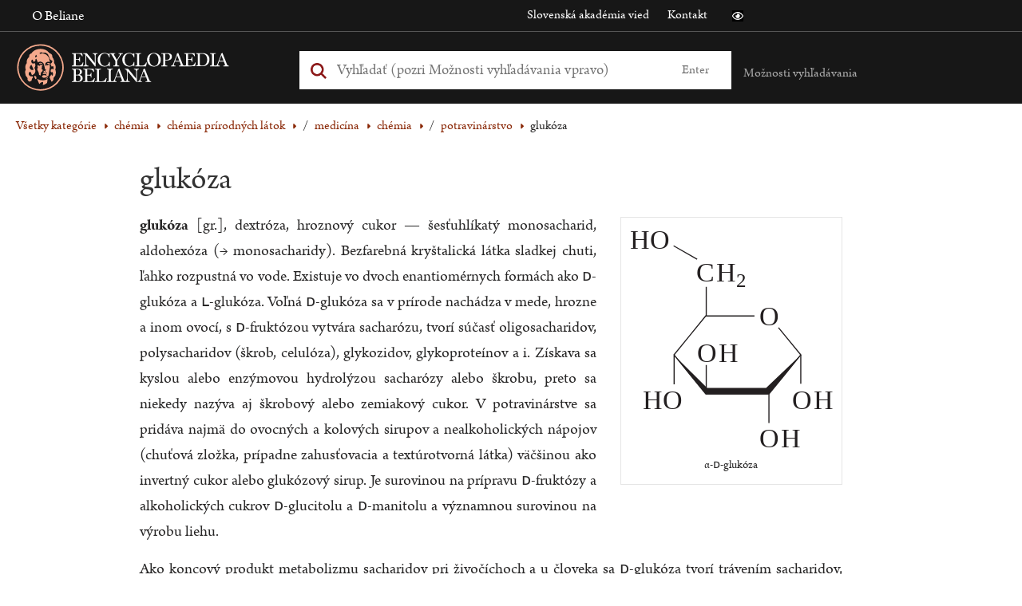

--- FILE ---
content_type: text/html; charset=UTF-8
request_url: https://beliana.sav.sk/heslo/glukoza
body_size: 8449
content:
<!DOCTYPE html>

  


<html lang="sk" dir="ltr" prefix="og: https://ogp.me/ns#">
<head>
  <meta charset="utf-8" />
<noscript><style>form.antibot * :not(.antibot-message) { display: none !important; }</style>
</noscript><meta name="description" content="glukóza [gr.], dextróza, hroznový cukor — šesťuhlíkatý monosacharid, aldohexóza (→ monosacharidy). Bezfarebná kryštalická látka sladkej chuti, ľahko rozpustná vo vode." />
<link rel="canonical" href="https://beliana.sav.sk/heslo/glukoza" />
<meta property="og:site_name" content="Encyclopaedia Beliana" />
<meta property="og:url" content="https://beliana.sav.sk/heslo/glukoza" />
<meta property="og:title" content="glukóza" />
<meta property="og:description" content="glukóza [gr.], dextróza, hroznový cukor — šesťuhlíkatý monosacharid, aldohexóza (→ monosacharidy). Bezfarebná kryštalická látka sladkej chuti, ľahko rozpustná vo vode." />
<meta name="Generator" content="Drupal 10 (https://www.drupal.org)" />
<meta name="MobileOptimized" content="width" />
<meta name="HandheldFriendly" content="true" />
<meta name="viewport" content="width=device-width, initial-scale=1.0" />
<script type="application/ld+json">{
    "@context": "https://schema.org",
    "@graph": [
        {
            "@type": "Article",
            "@id": "https://beliana.sav.sk/heslo/glukoza",
            "name": "glukóza",
            "headline": "glukóza",
            "about": [
                "chémia prírodných látok",
                "chémia",
                "potravinárstvo"
            ],
            "description": "glukóza [gr.], dextróza, hroznový cukor — šesťuhlíkatý monosacharid, aldohexóza (→ monosacharidy). Bezfarebná kryštalická látka sladkej chuti, ľahko rozpustná vo vode.",
            "image": {
                "@type": "ImageObject",
                "url": "glukoza.svg"
            },
            "datePublished": "2019-10-23T13:47:21+0200",
            "dateModified": "2019-10-23T13:47:21+0200",
            "isAccessibleForFree": "True",
            "publisher": {
                "@type": "Organization",
                "@id": "https://beliana.sav.sk/",
                "name": "Slovenská akadémia vied",
                "url": "https://www.sav.sk/"
            },
            "mainEntityOfPage": "https://beliana.sav.sk/heslo/glukoza"
        }
    ]
}</script>
<link rel="alternate" hreflang="x-default" href="https://beliana.sav.sk/heslo/glukoza" />
<link rel="icon" href="/themes/custom/bel/favicon.ico" type="image/vnd.microsoft.icon" />
<link rel="alternate" hreflang="sk" href="https://beliana.sav.sk/heslo/glukoza" />
<link rel="preconnect" href="//fonts.gstatic.com/" crossorigin />
<link rel="preload" as="style" href="//fonts.googleapis.com/css2?family=Open+Sans:wght@400;700&amp;display=swap" crossorigin />

  <title>glukóza | Encyclopaedia Beliana – slovenská všeobecná encyklopédia</title>
  <link rel="stylesheet" media="all" href="/sites/default/files/css/css_QrgSR-xn_lt1-2CFmxFKJuJUqPu1ELEqK6425nrPtak.css?delta=0&amp;language=sk&amp;theme=bel&amp;include=eJwlyUEOgDAIBMAPNfImqJvGZJEG2oO-3oNzHQNlMEzZeiTkzD2Vh-4VPXwSC3_cka68XrR6asHFtPAB7r4YEA" />
<link rel="stylesheet" media="all" href="/sites/default/files/css/css_mMt7sF8wNWOjQNd1HTQ8dcZ_39AjW1FJEnVrD1LIZ5g.css?delta=1&amp;language=sk&amp;theme=bel&amp;include=eJwlyUEOgDAIBMAPNfImqJvGZJEG2oO-3oNzHQNlMEzZeiTkzD2Vh-4VPXwSC3_cka68XrR6asHFtPAB7r4YEA" />
<link rel="stylesheet" media="print" href="/sites/default/files/css/css_rT46rr7xD1liqMF1u24BsgVHQtVzrGBdazlbs2rbu2U.css?delta=2&amp;language=sk&amp;theme=bel&amp;include=eJwlyUEOgDAIBMAPNfImqJvGZJEG2oO-3oNzHQNlMEzZeiTkzD2Vh-4VPXwSC3_cka68XrR6asHFtPAB7r4YEA" />

  <script type="application/json" data-drupal-selector="drupal-settings-json">{"path":{"baseUrl":"\/","pathPrefix":"","currentPath":"node\/15390","currentPathIsAdmin":false,"isFront":false,"currentLanguage":"sk"},"pluralDelimiter":"\u0003","suppressDeprecationErrors":true,"ajaxPageState":{"libraries":"eJxdiUkSAiEMAD_E8qYQIqCBTCWZQn291njz1kshzoUBH3H34RTHGh7KNzaWAnyhESj2CzdCiy7C9qdpSaW0RWtAUcpVzwM4wemCMg8mp99YohN4vClM8H6HZ0ZZt9GCvcxp5gJGH0umOGY","theme":"bel","theme_token":null},"ajaxTrustedUrl":{"form_action_p_pvdeGsVG5zNF_XLGPTvYSKCf43t8qZYSwcfZl2uzM":true},"mathjax":{"config_type":1,"config":{"HTML-CSS":{"preferredFont":"STIX","scale":100},"CommonHTML":{"scale":100},"SVG":{"font":"STIX-Web","scale":100}}},"beliana_search":{"alphabet":null},"user":{"uid":0,"permissionsHash":"7ed798596f8d966a87dd904f5a4bf1d62ac45e4b5abe795841ac15727633af54"}}</script>
<script src="/themes/custom/bel/assets/dist/js/wcag-tools/black-white-init.js?v=10.4.5" defer></script>
<script src="/sites/default/files/js/js_KSUHT-yHD-wESCZytfuqSkh5sctHMuJZbHI520PL6J0.js?scope=header&amp;delta=1&amp;language=sk&amp;theme=bel&amp;include=eJxdyEkSgCAMBdELMZwphAho5FsYC4-v5dLd606iMSnx5mdtJr71Zi69sygS6cdTaHD9OJmKN0DPX4aOLGFiZMcYEvO4DtJAl4GxHyombierK92R0ZdWHuEcLfY"></script>
<script src="/themes/custom/bel/assets/dist/js/accessible/jquery-accessible-menu.js?v=10.4.5" defer></script>
<script src="/themes/custom/bel/assets/dist/js/accessible/button-links.js?v=10.4.5" defer></script>
<script src="/themes/custom/bel/assets/dist/js/wcag-tools/wcag-tools.js?v=10.4.5" defer></script>

  <link rel="apple-touch-icon" sizes="180x180" href="/themes/custom/bel/assets/src/img/favicons/apple-touch-icon.png">
  <link rel="icon" type="image/png" sizes="32x32" href="/themes/custom/bel/assets/src/img/favicons/favicon-32x32.png">
  <link rel="icon" type="image/png" sizes="16x16" href="/themes/custom/bel/assets/src/img/favicons/favicon-16x16.png">
  <link rel="manifest" href="/themes/custom/bel/assets/src/img/favicons/site.webmanifest">
  <meta name="msapplication-TileColor" content="#da532c">
  <meta name="theme-color" content="#ffa587">
</head>
<body class="path-node page-node-type-word role--anonymous">
  <!-- Matomo -->
  <script type="text/javascript">
    var _paq = window._paq || [];
    /* tracker methods like "setCustomDimension" should be called before "trackPageView" */
    _paq.push(['trackPageView']);
    _paq.push(['enableLinkTracking']);
    (function () {
      var u = "//analytics.beliana.sav.sk/";
      _paq.push(['setTrackerUrl', u + 'matomo.php']);
      _paq.push(['setSiteId', 2]);
      // accurately measure the time spent in a visit
      _paq.push(['enableHeartBeatTimer', 5]);
      var d = document, g = d.createElement('script'), s = d.getElementsByTagName('script')[0];
      g.type = 'text/javascript';
      g.async = true;
      g.defer = true;
      g.src = u + 'matomo.js';
      s.parentNode.insertBefore(g, s);
    })();
  </script>
  <!-- End Matomo Code -->
  <div id="skip">
    <a href="#main-menu" class="visually-hidden focusable skip-link">
      Skip to main navigation
    </a>
  </div>
  
    <div class="dialog-off-canvas-main-canvas" data-off-canvas-main-canvas>
    

<div class="page-loader">
  <div class="loader-animation">
    <i class="fa fa-circle-o-notch fa-spin fa-2x fa-fw"></i>
  </div>
</div>

<div class="layout-container">
  <header id="header" class="header clearfix" role="banner" aria-label="Site header">
    <div class="header-top">
      <div class="container clearfix">
        <div class="sitename">
          Encyclopaedia Beliana
        </div>
        <div class="left">
            <div>
    <nav role="navigation" aria-labelledby="block-bel-main-menu-menu" class="nav-collapse clearfix nav-collapse-0 closed block-bel-main-menu" style="transition: max-height 284ms; position: relative;" aria-hidden="false">
            
  <h2 class="visually-hidden">Main navigation</h2>
  

        
              <ul>
              <li>
        <a href="https://beliana.sav.sk/o-internetovej-verzii-Encyclopaedie-Beliany" title="About online version of Encyclopaedia Beliana" data-drupal-link-system-path="node/28">O Beliane</a>
              </li>
        </ul>
  


  </nav>
<nav role="navigation" aria-labelledby="block-bel-mobile-menu-menu" id="block-bel-mobile-menu" class="nav-collapse clearfix nav-collapse-0 closed block-beliana-mobile-menu" style="transition: max-height 284ms; position: relative;" aria-hidden="false">
            
  <h2 class="visually-hidden">Mobile navigation</h2>
  

        
              <ul>
              <li>
        <a href="https://beliana.sav.sk/zakladne-moznosti-vyhladavania" data-drupal-link-system-path="node/3460">Základné možnosti vyhľadávania</a>
              </li>
          <li>
        <a href="https://beliana.sav.sk/o-internetovej-verzii-Encyclopaedie-Beliany" data-drupal-link-system-path="node/28">Encyclopaedia Beliana</a>
              </li>
          <li>
        <a href="http://www.encyclopaedia.sk" target="_blank">Encyklopedický ústav SAV</a>
              </li>
          <li>
        <a href="http://www.sav.sk" target="_blank">Slovenská akadémia vied</a>
              </li>
          <li>
        <a href="https://beliana.sav.sk/kontakt" data-drupal-link-system-path="node/27">Kontakt</a>
              </li>
        </ul>
  


  </nav>

  </div>

        </div>
        <div class="right">
            <div>
    <nav role="navigation" aria-labelledby="block-bel-links-menu" id="block-bel-links">
            
  <h2 class="visually-hidden" id="block-bel-links-menu">Odkazy</h2>
  

        
              <ul>
              <li>
        <a href="https://www.sav.sk" target="_blank">Slovenská akadémia vied</a>
              </li>
          <li>
        <a href="https://beliana.sav.sk/kontakt" data-drupal-link-system-path="node/27">Kontakt</a>
              </li>
        </ul>
  


  </nav>

  </div>

          <div class="wcag-icons">
            <i class="icon icon-black-white wcag-black-white" role="button" tabindex="0"
               aria-label="Prístupná verzia stránky je vypnutá" aria-pressed="false">
              <span class="visually-hidden">Čierno biela verzia stránky</span>
            </i>
          </div>
        </div>
      </div>
    </div>

    <div class="header-main">
      <div class="container clearfix">
        <div class="left">
            <div>
    <div id="block-bel-branding" class="block-system block-bel-branding">
  
    
    <a href="/" class="logo" tabindex="0" aria-label="Linka na domovskú stránku - Encyclopaedia Beliana">
    <img  id="block-bel-branding" class="block-system block-bel-branding" loading="eager" width="330" height="66" alt="Encyclopaedia Beliana" title="Encyclopaedia Beliana" src="/themes/custom/bel/assets/dist/svg/beliana_logo_pink.svg" />
  </a>
</div>

  </div>

        </div>
        <div class="middle">
            <div>
    <div class="beliana-search-block block-beliana-search block-bel-searchbox" data-drupal-selector="beliana-search-block" id="block-bel-searchbox">
  
    
      <form action="/heslo/glukoza" method="post" id="beliana-search-block" accept-charset="UTF-8">
  <div class="search-input-wrapper js-form-wrapper form-wrapper" data-drupal-selector="edit-beliana-search-input" id="edit-beliana-search-input"><div class="js-form-item form-item js-form-type-textfield form-item-input js-form-item-input form-no-label">
        <input class="search-input form-autocomplete form-text" placeholder="Vyhľadať (pozri Možnosti vyhľadávania vpravo)" aria-label="Vyhľadať (Pre ďalšie možnosti vyhľadávania, pokračujte na prvok Možnosti vyhľadávania)" data-drupal-selector="edit-input" data-autocomplete-path="https://beliana.sav.sk/belana-arch-autocomplete" type="text" id="edit-input" name="input" value="" size="60" maxlength="128" />

        </div>
</div>
<input class="search-submit button js-form-submit form-submit" data-drupal-selector="edit-beliana-search-submit" type="submit" id="edit-beliana-search-submit" name="op" value="Enter" />
<input autocomplete="off" data-drupal-selector="form-qbv6p70oeajuevz9pvys-tr66filflnkshei8mb1-ei" type="hidden" name="form_build_id" value="form-qBV6P70OeajueVz9pVys-Tr66FILFLNkShei8mB1_eI" />
<input data-drupal-selector="edit-beliana-search-block" type="hidden" name="form_id" value="beliana_search_block" />

</form>

  </div>

  </div>

          <div class="wcag-icons">
            <i class="icon icon-black-white wcag-black-white" role="button" tabindex="0"
               aria-label="Prístupná verzia stránky je vypnutá" aria-pressed="false">
              <span class="visually-hidden">Čierno biela verzia stránky</span>
            </i>
          </div>
          <div role="region" class="smartphone-navigation" tabindex="0" aria-expanded="false" aria-label="Nachádzate sa v sekcii: Mobilné menu">
            <i class="fa fa-bars fa-2x"></i>
              <div>
    <nav role="navigation" aria-labelledby="block-bel-main-menu-menu" class="nav-collapse clearfix nav-collapse-0 closed block-bel-main-menu" style="transition: max-height 284ms; position: relative;" aria-hidden="false">
            
  <h2 class="visually-hidden">Main navigation</h2>
  

        
              <ul>
              <li>
        <a href="https://beliana.sav.sk/o-internetovej-verzii-Encyclopaedie-Beliany" title="About online version of Encyclopaedia Beliana" data-drupal-link-system-path="node/28">O Beliane</a>
              </li>
        </ul>
  


  </nav>
<nav role="navigation" aria-labelledby="block-bel-mobile-menu-menu" id="block-bel-mobile-menu" class="nav-collapse clearfix nav-collapse-0 closed block-beliana-mobile-menu" style="transition: max-height 284ms; position: relative;" aria-hidden="false">
            
  <h2 class="visually-hidden">Mobile navigation</h2>
  

        
              <ul>
              <li>
        <a href="https://beliana.sav.sk/zakladne-moznosti-vyhladavania" data-drupal-link-system-path="node/3460">Základné možnosti vyhľadávania</a>
              </li>
          <li>
        <a href="https://beliana.sav.sk/o-internetovej-verzii-Encyclopaedie-Beliany" data-drupal-link-system-path="node/28">Encyclopaedia Beliana</a>
              </li>
          <li>
        <a href="http://www.encyclopaedia.sk" target="_blank">Encyklopedický ústav SAV</a>
              </li>
          <li>
        <a href="http://www.sav.sk" target="_blank">Slovenská akadémia vied</a>
              </li>
          <li>
        <a href="https://beliana.sav.sk/kontakt" data-drupal-link-system-path="node/27">Kontakt</a>
              </li>
        </ul>
  


  </nav>

  </div>

          </div>
        </div>
        <div class="right">
          
          <div class="search-help">
            <a href="#" class="text" title="Možnosti vyhľadávania" aria-expanded="false"
               aria-controls="search-help-dialog" aria-haspopup="true" role="button" tabindex="0"
               aria-label="Možnosti vyhľadávania sú zatvorené">Možnosti vyhľadávania</a>
              <div id="search-help-dialog" class="description" role="dialog">
	<div class="arrow" aria-hidden="true"></div>
	<ul class="help" tabindex="0">
		<li class="item">
			<span aria-hidden="false"
						aria-label="Zadaním výrazu teplo: sa vyhľadajú všetky gramatické tvary slova teplo">
				<strong>teplo:</strong> všetky gramatické tvary slova teplo
			</span>
		</li>
		<li class="item">
			<span aria-hidden="false"
						aria-label="aria-label-entering-words-slov-will-search-for-all-words-begining-with-words-slov|t">
				<strong>teplo*:</strong> všetky slová začínajúce sa na teplo
			</span>
		</li>
		<li class="item">
			<span aria-hidden="false"
						aria-label="Zadaním výrazu slovinsko~ sa vyhľadajú podobné slová (Slovensko, Slovinsko, ...)">
				<strong>slovinsko~:</strong> podobné slová (Slovensko, Slovinsko, ...)
			</span>
		</li>
		<li class="item">
			<span aria-hidden="false"
						aria-label="Zadaním výrazu 'zdroj teplo': sa vyhľadá fráza (všetky tvary)">
				<strong>"zdroj teplo":</strong> fráza (všetky tvary)
			</span>
		</li>
		<li class="item">
			<span aria-hidden="false"
						aria-label="Zadaním výrazu dom teplo: sa vyhľadajú slová dom alebo teplo">
				<strong>dom teplo:</strong> slová dom alebo teplo
			</span>
		</li>
		<li class="item">
			<span aria-hidden="false"
						aria-label="Zadaním výrazu dom -teplo: sa vyhľadajú slová dom, ale nie teplo">
				<strong>dom -teplo:</strong> slová dom, ale nie teplo
			</span>
		</li>
		<li class="item">
			<span aria-hidden="false"
						aria-label="Zadaním výrazu dom and teplo: sa vyhľadajú súčasne slová dom aj teplo">
				<strong>dom and teplo:</strong> súčasne slová dom aj teplo
			</span>
		</li>
	</ul>

			<a href="https://beliana.sav.sk/pouzivanie-stranky" class="more-info" title="Viac o vyhľadávaní"
			 aria-label="Viac o vyhľadávaní">Viac o vyhľadávaní</a>
		<a href="https://beliana.sav.sk/rozsirene-vyhladavanie" class="more-info"
		 title="Vyhľadávanie podľa kategórií"
		 aria-label="Vyhľadávanie podľa kategórií">Vyhľadávanie podľa kategórií</a>
</div>
          </div>
          <a href="#" id="search-box-mobile-toggle"></a>
        </div>
      </div>
    </div>

    <div class="header-navigation">
      <div class="container clearfix">
        
      </div>
    </div>
  </header>

    <div>
    <div data-drupal-messages-fallback class="hidden"></div>

  </div>


  

  <div role="main" id="content-main">
    <span id="main-content" tabindex="-1"></span>
    <div class="body-content">
      <div class="container clearfix">
          <div>
    <div id="block-bel-breadcrumbs" class="block-system block-bel-breadcrumbs">
  
    
        <nav role="navigation" aria-labelledby="system-breadcrumb">
    <h2 id="system-breadcrumb" class="visually-hidden">Omrvinka</h2>
    <ol>
              <li>
                                                                          
            <a href="https://beliana.sav.sk/rozsirene-vyhladavanie" class="">Všetky kategórie</a>
                  </li>
              <li>
                                                                          
            <a href="https://beliana.sav.sk/rozsirene-vyhladavanie?f%5B0%5D=kategorie%3A416" class="">chémia</a>
                  </li>
              <li>
                                                                                          
            <a href="https://beliana.sav.sk/rozsirene-vyhladavanie?f%5B0%5D=kategorie%3A459" class="last">chémia prírodných látok</a>
                  </li>
              <li>
                      /
                  </li>
              <li>
                                                                          
            <a href="https://beliana.sav.sk/rozsirene-vyhladavanie?f%5B0%5D=kategorie%3A324" class="">medicína</a>
                  </li>
              <li>
                                                                                          
            <a href="https://beliana.sav.sk/rozsirene-vyhladavanie?f%5B0%5D=kategorie%3A492" class="last">chémia</a>
                  </li>
              <li>
                      /
                  </li>
              <li>
                                  
            <a href="https://beliana.sav.sk/rozsirene-vyhladavanie?f%5B0%5D=kategorie%3A458" class="">potravinárstvo</a>
                  </li>
              <li>
                      glukóza
                  </li>
          </ol>
  </nav>

  </div>
<div id="block-bel-content" class="block-system block-bel-content">
  
    
      <article>
    
      <article class="word-container">
    <div
      class="word">
      <h1>glukóza</h1>
      <div class="node__author">
        
      </div>

      <div class="con-wrap">
        <div class="node__sidebar desktop">
          <div class="structure hidden"></div>

                      <div class="word-illustration">
                                                              
                
                

<article class="media media-image view-mode-in-word">
            
      
            <div class="field field--name-field-image field--type-image field--label-hidden field__item">  <a href="https://beliana.sav.sk/media/5874">  <picture>
                  <source srcset="/sites/default/files/2019-10-23/glu/glukoza.svg 1x, /sites/default/files/2019-10-23/glu/glukoza.svg 2x" type="image/webp"/>
                  <img loading="eager" srcset="/sites/default/files/2019-10-23/glu/glukoza.svg 1x, /sites/default/files/2019-10-23/glu/glukoza.svg 2x" src="/sites/default/files/2019-10-23/glu/glukoza.svg" alt="α-ᴅ-glukóza" />

  </picture>
</a>
</div>
      
  <div class="field field--name-field-description field--type-text-long field--label-visually_hidden">
    <div class="field__label visually-hidden">Popis ilustrácie</div>
              <div class="field__item"><p>α-ᴅ-glukóza</p></div>
          </div>

      </article>

                              
                
              
                          </div>
                  </div>
        <div class="node__content desktop">
          
  <div class="field field--name-body field--type-text-with-summary field--label-visually_hidden">
    <div class="field__label visually-hidden">Text hesla</div>
              <div class="field__item"><p><strong>glukóza</strong> [gr.], dextróza, hroznový cukor — šesťuhlíkatý monosacharid, aldohexóza (→&nbsp;monosacharidy). Bezfarebná kryštalická látka sladkej chuti, ľahko rozpustná vo vode. Existuje vo dvoch enantiomérnych formách ako ᴅ-glukóza a ʟ-glukóza. Voľná ᴅ-glukóza sa v&nbsp;prírode nachádza v&nbsp;mede, hrozne a inom ovocí, s&nbsp;ᴅ-fruktózou vytvára sacharózu, tvorí súčasť oligosacharidov, polysacharidov (škrob, celulóza), glykozidov, glykoproteínov a i. Získava sa kyslou alebo enzýmovou hydrolýzou sacharózy alebo škrobu, preto sa niekedy nazýva aj škrobový alebo zemiakový cukor. V&nbsp;potravinárstve sa pridáva najmä do ovocných a kolových sirupov a nealkoholických nápojov (chuťová zložka, prípadne zahusťovacia a textúrotvorná látka) väčšinou ako invertný cukor alebo glukózový sirup. Je surovinou na prípravu ᴅ-fruktózy a alkoholických cukrov ᴅ-glucitolu a ᴅ-manitolu a významnou surovinou na výrobu liehu.</p>

<p>Ako koncový produkt metabolizmu sacharidov pri živočíchoch a u&nbsp;človeka sa ᴅ-glukóza tvorí trávením sacharidov, <a href="/node/15387">glukoneogenézou </a>a konverziou glykogénu v&nbsp;pečeni. V&nbsp;tele sa ukladá vo forme glykogénu. Glukóza predstavuje hlavný a preferovaný zdroj energie pre mnohé tkanivá ľudského organizmu (pre mozog a červené krvinky je dokonca jediným zdrojom energie). Vo voľnej forme je stálou súčasťou krvi a tkanivových tekutín. V&nbsp;krvi sa nachádza 25 – 35 mmol glukózy, čo je asi 0,08 – 1&nbsp;% jej celotelových zásob. Koncentrácia glukózy v&nbsp;krvi je jednou zo životne dôležitých hodnôt vnútorného prostredia organizmu, je pomerne stála a fyziologicky sa pohybuje v&nbsp;rozmedzí 3,1 – 5,6 mmol/l (→&nbsp;glykémia). Je výslednicou príjmu glukózy potravou, prípadne tvorby glukózy či jej uvoľňovania (z glykogénu) na jednej strane a jej čerpania tkanivami na druhej strane. Na regulácii metabolizmu a koncentrácie glukózy v&nbsp;krvi sa podieľajú najmä hormóny podžalúdkovej žľazy (inzulín a glukagón), adenohypofýzy (adrenokortikotropný hormón a tyreotropný hormón), drene a kôry nadobličiek (adrenalín a glukokortikoidy) a hormón štítnej žľazy (tyroxín). Glukóza sa v&nbsp;medicíne používa ako podstatná zložka umelej výživy v&nbsp;infúziách.</p></div>
          </div>

        </div>
      </div>

      <div class="meta-wrapper">
        <p class="last-update">
                                Zverejnené vo februári 2008.
          
        </p>

        <div class="similar-words">
                  </div>

        <div class="citation desktop">
          <h3 role="button" tabindex="0"
              aria-label="Nachádzate sa v sekcii: Citácia"
              aria-controls="dialog-desc"
              aria-expanded="false">citácia</h3>
                              <p
            id="dialog-desc">Glukóza
            [online].
            Encyclopaedia Beliana,
            ISBN 978-80-89524-30-3. [cit. 2026-01-18
            ]. Dostupné na internete: <a
              href="https://beliana.sav.sk/heslo/glukoza">https://beliana.sav.sk/heslo/glukoza</a></p>
        </div>

        <div class="word-tools">
          <div class="share">
  <span>Zdieľať<b class="button"></b></span>
  <ul class="dropdown">
    <li><a href="https://www.facebook.com/sharer/sharer.php?u=https://beliana.sav.sk/heslo/glukoza" target="_blank">Facebook</a></li>
    <li><a href="https://twitter.com/intent/tweet?text=gluk%C3%B3za https://beliana.sav.sk/heslo/glukoza" target="_blank">Twitter</a>
  </ul>
</div>
<a href="#" class="print"><i class="fa fa-print"></i>Vytlačiť</a>
<a href="/beliana/kontaktujte-nas/15390" class="comment" target="_blank"><i class="fa fa-comment"></i>Komentovať</a>
        </div>
      </div>
    </div>

  </article>
  
</article>

  </div>

  </div>

      </div>
    </div>
  </div>

  <footer role="contentinfo">
    <div class="footer-content">
      <div class="container clearfix">
          <div>
    <nav role="navigation" aria-labelledby="block-bel-footer-menu" id="block-bel-footer">
            
  <h2 class="visually-hidden" id="block-bel-footer-menu">Menu v päte</h2>
  

        
              <ul>
              <li>
        <a href="https://beliana.sav.sk/podmienky-pouzitia" data-drupal-link-system-path="node/18750">Podmienky použitia</a>
              </li>
          <li>
        <a href="https://beliana.sav.sk/encyclopaedia-beliana" data-drupal-link-system-path="node/3463">In English</a>
              </li>
          <li>
        <a href="https://beliana.sav.sk/vyhlasenie_o_pristupnosti" data-drupal-link-system-path="node/18531">Vyhlásenie o prístupnosti</a>
              </li>
          <li>
        <a href="https://beliana.sav.sk/rozsirene-vyhladavanie" data-drupal-link-system-path="rozsirene-vyhladavanie">Vyhľadávanie podľa kategórií</a>
              </li>
        </ul>
  


  </nav>

  </div>

      </div>
    </div>

    <div class="footer-bottom">
      <div class="container clearfix">
        
        <div class="block-">
  
    
    <div class="footer-copyright">
    <span>&copy; Centrum spoločných činností Slovenskej akadémie vied, Encyklopedický ústav</span>
  </div>
</div>
      </div>
    </div>
  </footer>
</div>

  </div>

  

  <script src="/sites/default/files/js/js_sEtNPDra96-QrB9bY3MCQIJUNodLZF-o9zXLbI7j0Sc.js?scope=footer&amp;delta=0&amp;language=sk&amp;theme=bel&amp;include=eJxdyEkSgCAMBdELMZwphAho5FsYC4-v5dLd606iMSnx5mdtJr71Zi69sygS6cdTaHD9OJmKN0DPX4aOLGFiZMcYEvO4DtJAl4GxHyombierK92R0ZdWHuEcLfY"></script>
<script src="/themes/custom/bel/assets/dist/js/search/search.js?v=10.4.5" defer></script>
<script src="/themes/custom/bel/assets/dist/js/wcag-tools/wcag-tools.node.word.js?v=10.4.5" defer></script>
<script src="/sites/default/files/js/js_AsJB_3j0hasotVzop-yMsKf7aAPD-StHNH8NPXIsyUI.js?scope=footer&amp;delta=3&amp;language=sk&amp;theme=bel&amp;include=eJxdyEkSgCAMBdELMZwphAho5FsYC4-v5dLd606iMSnx5mdtJr71Zi69sygS6cdTaHD9OJmKN0DPX4aOLGFiZMcYEvO4DtJAl4GxHyombierK92R0ZdWHuEcLfY"></script>

  </body>
</html>


--- FILE ---
content_type: image/svg+xml
request_url: https://beliana.sav.sk/sites/default/files/2019-10-23/glu/glukoza.svg
body_size: 6341
content:
<?xml version="1.0" encoding="UTF-8" standalone="no"?>
<!-- Created with Inkscape (http://www.inkscape.org/) -->

<svg
   xmlns:dc="http://purl.org/dc/elements/1.1/"
   xmlns:cc="http://creativecommons.org/ns#"
   xmlns:rdf="http://www.w3.org/1999/02/22-rdf-syntax-ns#"
   xmlns:svg="http://www.w3.org/2000/svg"
   xmlns="http://www.w3.org/2000/svg"
   xmlns:inkscape="http://www.inkscape.org/namespaces/inkscape"
   version="1.1"
   width="65"
   height="71.25"
   id="svg2"
   xml:space="preserve"><metadata
     id="metadata8"><rdf:RDF><cc:Work
         rdf:about=""><dc:format>image/svg+xml</dc:format><dc:type
           rdf:resource="http://purl.org/dc/dcmitype/StillImage" /></cc:Work></rdf:RDF></metadata><defs
     id="defs6" /><g
     transform="matrix(1.25,0,0,-1.25,0,71.25)"
     id="g10"><g
       transform="scale(0.1,0.1)"
       id="g12"><path
         d="m 318.445,340.117 -123.953,0 -40.281,-49.597 -40.281,-49.598 40.281,-49.598 40.281,-49.594 161.129,0 40.281,49.594 40.286,49.598 -56.833,69.305"
         inkscape:connector-curvature="0"
         id="path14"
         style="fill:none;stroke:#231f20;stroke-width:2.83459997;stroke-linecap:butt;stroke-linejoin:miter;stroke-miterlimit:2.61310005;stroke-opacity:1;stroke-dasharray:none" /><g
         transform="scale(10,10)"
         id="g16"><text
           transform="matrix(1,0,0,-1,17.1297,42.8039)"
           id="text18"><tspan
             x="0 5.0538268"
             y="0"
             id="tspan20"
             style="font-size:6.99976015px;font-variant:normal;font-weight:normal;writing-mode:lr-tb;fill:#231f20;fill-opacity:1;fill-rule:nonzero;stroke:none;font-family:ArialCE;-inkscape-font-specification:ArialCE">CH</tspan></text>
<text
           transform="matrix(1,0,0,-1,27.2395,41.45351)"
           id="text22"><tspan
             x="0"
             y="0"
             id="tspan24"
             style="font-size:4.99994993px;font-variant:normal;font-weight:normal;writing-mode:lr-tb;fill:#231f20;fill-opacity:1;fill-rule:nonzero;stroke:none;font-family:ArialCE;-inkscape-font-specification:ArialCE">2</tspan></text>
</g><path
         d="m 114.355,239.84 80.442,-99.613 159.035,0 81.41,99.742 -87.277,-82.973 -149.867,0 -83.743,82.844"
         inkscape:connector-curvature="0"
         id="path26"
         style="fill:#231f20;fill-opacity:1;fill-rule:evenodd;stroke:none" /><path
         d="m 114.246,165.918 0,73.848"
         inkscape:connector-curvature="0"
         id="path28"
         style="fill:none;stroke:#231f20;stroke-width:2.83459997;stroke-linecap:butt;stroke-linejoin:miter;stroke-miterlimit:2.61310005;stroke-opacity:1;stroke-dasharray:none" /><g
         transform="scale(10,10)"
         id="g30"><text
           transform="matrix(1,0,0,-1,32.9813,31.6875)"
           id="text32"><tspan
             x="0"
             y="0"
             id="tspan34"
             style="font-size:6.99976015px;font-variant:normal;font-weight:normal;writing-mode:lr-tb;fill:#231f20;fill-opacity:1;fill-rule:nonzero;stroke:none;font-family:ArialCE;-inkscape-font-specification:ArialCE">O</tspan></text>
</g><path
         d="m 436.125,167.289 0,73.848"
         inkscape:connector-curvature="0"
         id="path36"
         style="fill:none;stroke:#231f20;stroke-width:2.83459997;stroke-linecap:butt;stroke-linejoin:miter;stroke-miterlimit:2.61310005;stroke-opacity:1;stroke-dasharray:none" /><path
         d="m 355.195,67.5352 0,73.8478"
         inkscape:connector-curvature="0"
         id="path38"
         style="fill:none;stroke:#231f20;stroke-width:2.83459997;stroke-linecap:butt;stroke-linejoin:miter;stroke-miterlimit:2.61310005;stroke-opacity:1;stroke-dasharray:none" /><g
         transform="scale(10,10)"
         id="g40"><text
           transform="matrix(1,0,0,-1,41.3574,10.225)"
           id="text42"><tspan
             x="0 5.4458132"
             y="0"
             id="tspan44"
             style="font-size:6.99976015px;font-variant:normal;font-weight:normal;writing-mode:lr-tb;fill:#231f20;fill-opacity:1;fill-rule:nonzero;stroke:none;font-family:ArialCE;-inkscape-font-specification:ArialCE">OH</tspan><tspan
             x="-8.2714796 -2.8256667"
             y="9.6007795"
             id="tspan46"
             style="font-size:6.99976015px;font-variant:normal;font-weight:normal;writing-mode:lr-tb;fill:#231f20;fill-opacity:1;fill-rule:nonzero;stroke:none;font-family:ArialCE;-inkscape-font-specification:ArialCE">OH</tspan></text>
</g><path
         d="m 195.887,340.504 0,73.848"
         inkscape:connector-curvature="0"
         id="path48"
         style="fill:none;stroke:#231f20;stroke-width:2.83459997;stroke-linecap:butt;stroke-linejoin:miter;stroke-miterlimit:2.61310005;stroke-opacity:1;stroke-dasharray:none" /><path
         d="m 195.887,155.457 0,59.84"
         inkscape:connector-curvature="0"
         id="path50"
         style="fill:none;stroke:#231f20;stroke-width:2.83459997;stroke-linecap:butt;stroke-linejoin:miter;stroke-miterlimit:2.61310005;stroke-opacity:1;stroke-dasharray:none" /><g
         transform="scale(10,10)"
         id="g52"><text
           transform="matrix(1,0,0,-1,17.2742,22.3348)"
           id="text54"><tspan
             x="0 5.4458132"
             y="0"
             id="tspan56"
             style="font-size:6.99976015px;font-variant:normal;font-weight:normal;writing-mode:lr-tb;fill:#231f20;fill-opacity:1;fill-rule:nonzero;stroke:none;font-family:ArialCE;-inkscape-font-specification:ArialCE">OH</tspan><tspan
             x="-13.8785 -8.8234224"
             y="12.1098"
             id="tspan58"
             style="font-size:6.99976015px;font-variant:normal;font-weight:normal;writing-mode:lr-tb;fill:#231f20;fill-opacity:1;fill-rule:nonzero;stroke:none;font-family:ArialCE;-inkscape-font-specification:ArialCE">HO</tspan><tspan
             x="-17.14373 -12.089043"
             y="-28.709299"
             id="tspan60"
             style="font-size:6.99976015px;font-variant:normal;font-weight:normal;writing-mode:lr-tb;fill:#231f20;fill-opacity:1;fill-rule:nonzero;stroke:none;font-family:ArialCE;-inkscape-font-specification:ArialCE">HO</tspan></text>
</g><path
         d="m 172.75,484.305 -59.867,34.386"
         inkscape:connector-curvature="0"
         id="path62"
         style="fill:none;stroke:#231f20;stroke-width:2.83459997;stroke-linecap:butt;stroke-linejoin:miter;stroke-miterlimit:2.61310005;stroke-opacity:1;stroke-dasharray:none" /></g></g></svg>